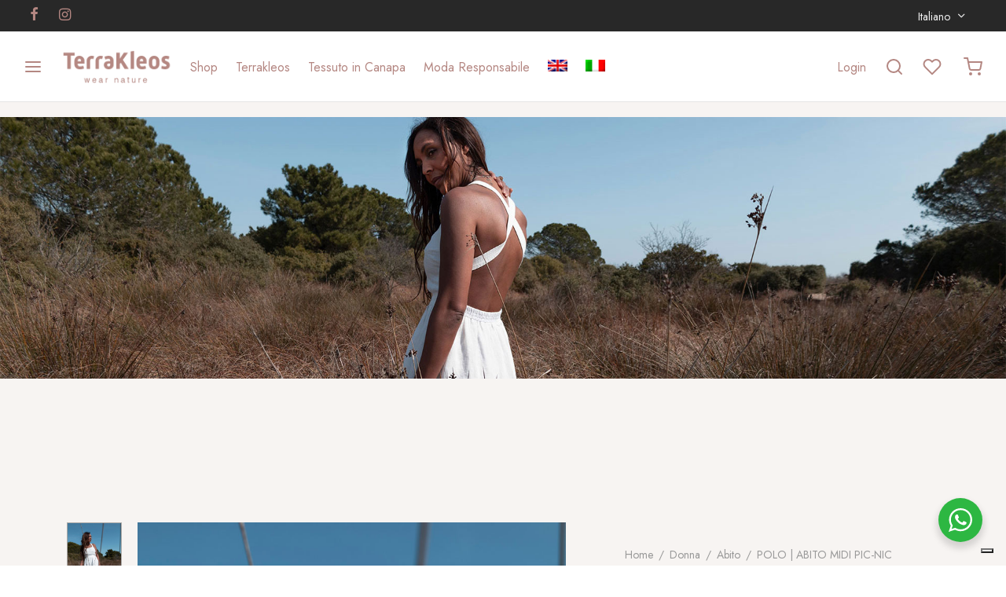

--- FILE ---
content_type: application/javascript; charset=utf-8
request_url: https://cs.iubenda.com/cookie-solution/confs/js/13698621.js
body_size: -136
content:
_iub.csRC = { consApiKey: 'gpGKOiNLJVeauRH3VK7kVhYmHykSwiKV', publicId: '09bf3b8b-7de0-480f-b5e9-c5ee0dd88f97', floatingGroup: false };
_iub.csEnabled = true;
_iub.csPurposes = [4,3,5,1];
_iub.tcfV = [];
_iub.cpUpd = 1716369181;
_iub.csFeatures = {"geolocation_setting":false,"cookie_solution_white_labeling":1,"rejection_recovery":false,"full_customization":true,"multiple_languages":"it","mobile_app_integration":false};
_iub.csT = null;
_iub.googleConsentModeV2 = true;
_iub.totalNumberOfProviders = 2;
